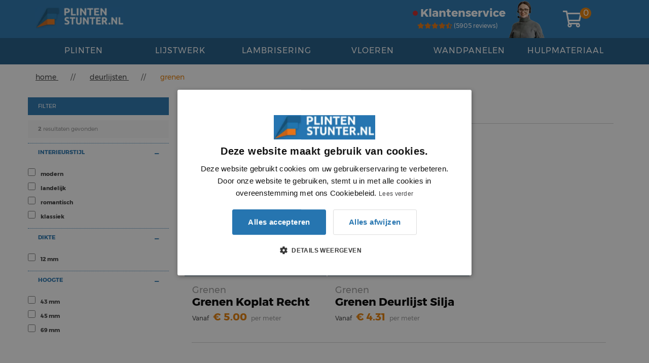

--- FILE ---
content_type: text/html; charset=UTF-8
request_url: https://www.plintenstunter.nl/lijsten/deurlijsten/grenen
body_size: 5888
content:
<!doctype html>
<html lang="nl">
    <head>
        <title>Grenen deurlijsten kopen? Goedkoopste van NL | Plintenstunter</title>
<base href="https://www.plintenstunter.nl/" />
<meta name="viewport" content="width=device-width, initial-scale=1">
<meta http-equiv="content-type" content="text/html; charset=utf-8" />
<meta http-equiv="content-language" content="nl" />
<meta name="robots" content="index,follow" />
<meta name="theme-color" content="#2675b0" />
<meta name="author" content="Plintenstunter"/>
<meta name="keywords" content=",deurlijsten,grenen,Plintenstunter" />
<meta name="description" content="Grenen deurlijsten koopt u eenvoudig en snel bij Plintenstunter.nl! ✓Snelle levering gegarandeerd! ✓ Luxe afwerking voor een lage prijs!" />
<meta name="google-site-verification" content="7Dh2bt71ALUvm81244cPtDBUNJ3UrsOnwOAWwh8o_kg" />

<meta property='og:locale' content='nl_NL' />
<meta property='og:title' content='Grenen deurlijsten kopen? Goedkoopste van NL | Plintenstunter' />
<meta property="og:description" content="Grenen deurlijsten koopt u eenvoudig en snel bij Plintenstunter.nl! ✓Snelle levering gegarandeerd! ✓ Luxe afwerking voor een lage prijs!" />
<meta property='og:url' content='https://www.plintenstunter.nl/lijsten/deurlijsten/grenen' />
<meta property='og:site_name' content='Plintenstunter.nl' />
<meta property='og:image' content='https://cdn.plintenstunter.nl/images/locale/nl_NL/plintenstunter/logo_light.webp' />
<meta property='og:type' content='article' />
<meta property="article:tag" content="plinten">
<meta property="article:tag" content="goedkope plinten">
<meta property="article:tag" content="mdf plinten">
<meta property="article:tag" content="houten plinten">
<meta property="article:tag" content="overzetplinten">
<meta property="article:tag" content="deurlijsten">
<meta property="article:tag" content="sierlijsten">
<meta property="article:tag" content="plafondlijsten">
<meta property="article:tag" content="lambrisering">
<meta property="article:tag" content="vloeren">
<meta property="article:tag" content="laminaat">
<meta property="article:tag" content="lijmkit">
<meta property="article:tag" content="acrylaatkit">
<meta property="article:tag" content="plintenstunter">
<meta property="article:tag" content="plintenstunter.nl">

<link rel="canonical" href="https://www.plintenstunter.nl/lijsten/deurlijsten/grenen" />
<link rel="alternate" hreflang="nl-be" href="https://www.plintenstunter.be/lijsten/deurlijsten/grenen" />

<link rel="apple-touch-icon" sizes="180x180" href="/img/icons/favicons/plintenstunter/apple-touch-icon.png">
<link rel="icon" type="image/png" sizes="32x32" href="/img/icons/favicons/plintenstunter/favicon-32x32.png">
<link rel="icon" type="image/png" sizes="16x16" href="/img/icons/favicons/plintenstunter/favicon-16x16.png">
<link rel="manifest" href="/img/icons/favicons/plintenstunter/site.webmanifest"><link rel="stylesheet" href="https://www.plintenstunter.nl/css/all.min.css?121125" type="text/css" media="screen"><link rel="stylesheet" href="https://www.plintenstunter.nl/css/hc.custom.css?121125" type="text/css" media="screen"><style></style><!-- Google Tag Manager -->
<script>(function(w,d,s,l,i){w[l]=w[l]||[];w[l].push({'gtm.start':
new Date().getTime(),event:'gtm.js'});var f=d.getElementsByTagName(s)[0],
j=d.createElement(s),dl=l!='dataLayer'?'&l='+l:'';j.async=true;j.src=
'https://www.googletagmanager.com/gtm.js?id='+i+dl;f.parentNode.insertBefore(j,f);
})(window,document,'script','dataLayer','GTM-NFSPRWP');</script>
<!-- End Google Tag Manager -->
<script>
  window.dataLayer = window.dataLayer || [];
dataLayer.push({
		'event': 'Pageview',
		'pagePath': 'https://www.plintenstunter.nl/lijsten/deurlijsten/grenen',
		'pageTitle': 'Grenen deurlijsten kopen? Goedkoopste van NL | Plintenstunter',
		'visitorType': 'customer'
		});</script>
    </head>
    <body>
                    <!-- Google Tag Manager (noscript) -->
            <noscript><iframe src="https://www.googletagmanager.com/ns.html?id=GTM-NFSPRWP" height="0" width="0" style="display:none;visibility:hidden"></iframe></noscript>
            <!-- End Google Tag Manager (noscript) -->
                
<!-- START MOBILE MENU -->
<!-- inline display none because menu visible on pageload -->
<div id="mobile-menu" style="display:none;">
  <input class="search-bar" style="visibility:hidden" type="text" placeholder="Zoeken naar..." /><span id="sticky-label"><i class="far fa-times fa-3x" style="margin-top:7px;margin-left:-15px"></i></span><br /><br /><ul><li class="mobile-header">Plinten</li><span class="mobile-items"><li class="mobile-item-header"><a href="/plinten/plinten">Plinten</a></li><li class="mobile-item"><a href="plinten/plinten/mdf-vochtwerend">MDF vochtwerend</a></li><li class="mobile-item"><a href="plinten/plinten/lange-plinten">Lange plinten</a></li><li class="mobile-item"><a href="plinten/plinten/folie-toplaag">Folie toplaag</a></li><li class="mobile-item"><a href="plinten/plinten/hardhout">Hardhout</a></li><li class="mobile-item"><a href="plinten/plinten/grenen">Grenen</a></li><li class="mobile-item"><a href="plinten/plinten/eiken">Eiken</a></li><li class="mobile-item"><a href="plinten/plinten/aluminium">Aluminium</a></li><li class="mobile-item"><a href="plinten/plinten/kunststof">Kunststof</a></li><li class="mobile-item"><a href="plinten/plinten/hdps">HDPS</a></li><li class="mobile-item-header"><a href="/plinten/overzetplinten">Overzetplinten</a></li><li class="mobile-item"><a href="plinten/overzetplinten/mdf-vochtwerend">MDF vochtwerend</a></li><li class="mobile-item"><a href="plinten/overzetplinten/hdps">HDPS</a></li><li class="mobile-item-header"><a href="/plinten/plintneuten">Plintneuten</a></li><li class="mobile-item"><a href="plinten/plintneuten/mdf-vochtwerend">MDF vochtwerend</a></li><li class="mobile-item"><a href="plinten/plintneuten/hardhout">Hardhout</a></li><li class="mobile-item-header"><a href="/plinten/koppel-en-eindstukken">Koppel en Eindstukken</a></li><li class="mobile-item"><a href="plinten/koppel-en-eindstukken/grenen">Grenen</a></li><li class="mobile-item"><a href="plinten/koppel-en-eindstukken/aluminium">Aluminium</a></li><li class="mobile-item-header"><a href="//"></a></li><li class="mobile-item"><a href="/plinten/zwarte-plinten">Zwarte Plinten</a></li><li class="mobile-item"><a href="/plinten/goedkope-plinten">Goedkope plinten</a></li><li class="mobile-item"><a href="/plinten/hoge-plinten">Hoge plinten</a></li></span><li class="mobile-header">Lijstwerk</li><span class="mobile-items"><li class="mobile-item-header"><a href="/lijsten/deurlijsten">Deurlijsten</a></li><li class="mobile-item"><a href="lijsten/deurlijsten/mdf-vochtwerend">MDF vochtwerend</a></li><li class="mobile-item"><a href="lijsten/deurlijsten/grenen">Grenen</a></li><li class="mobile-item-header"><a href="/lijsten/sierlijsten">Sierlijsten</a></li><li class="mobile-item"><a href="lijsten/sierlijsten/mdf-vochtwerend">MDF vochtwerend</a></li><li class="mobile-item"><a href="lijsten/sierlijsten/grenen">Grenen</a></li><li class="mobile-item"><a href="lijsten/sierlijsten/hardhout">Hardhout</a></li><li class="mobile-item"><a href="lijsten/sierlijsten/hdps">HDPS</a></li><li class="mobile-item"><a href="lijsten/sierlijsten/pu">PU</a></li><li class="mobile-item-header"><a href="/lijsten/plafondlijsten">Plafondlijsten</a></li><li class="mobile-item"><a href="lijsten/plafondlijsten/mdf-vochtwerend">MDF vochtwerend</a></li><li class="mobile-item"><a href="lijsten/plafondlijsten/hardhout">Hardhout</a></li><li class="mobile-item"><a href="lijsten/plafondlijsten/hdps">HDPS</a></li></span><li class="mobile-header">Lambrisering</li><span class="mobile-items"><li class="mobile-item-header"><a href="/lambrisering/lambrisering">Lambrisering</a></li><li class="mobile-item"><a href="lambrisering/lambrisering/mdf-vochtwerend">MDF vochtwerend</a></li><li class="mobile-item-header"><a href="/lambrisering/lambrisering-lijsten">Lambrisering lijsten</a></li><li class="mobile-item"><a href="lambrisering/lambrisering-lijsten/mdf-vochtwerend">MDF vochtwerend</a></li></span><li class="mobile-header">Vloeren</li><span class="mobile-items"><li class="mobile-item-header"><a href="/vloeren-laminaat/laminaat">Laminaat</a></li><li class="mobile-item"><a href="vloeren-laminaat/laminaat/hdf">HDF</a></li></span><li class="mobile-header">Wandpanelen</li><span class="mobile-items"><li class="mobile-item-header"><a href="/wandpanelen/wandpanelen">Wandpanelen</a></li><li class="mobile-item"><a href="wandpanelen/wandpanelen/akoestisch">Akoestisch</a></li><li class="mobile-item"><a href="wandpanelen/wandpanelen/wandpaneel-zwart-mdf">Wandpaneel zwart mdf</a></li><li class="mobile-item"><a href="wandpanelen/wandpanelen/wandpaneel-mdf">Wandpaneel mdf</a></li></span><li class="mobile-header">Hulpmateriaal</li><span class="mobile-items"><li class="mobile-item-header"><a href="/hulpmateriaal/voorbereiden">Voorbereiden</a></li><li class="mobile-item"><a href="hulpmateriaal/voorbereiden/meten">Meten</a></li><li class="mobile-item"><a href="hulpmateriaal/voorbereiden/afplakken">Afplakken</a></li><li class="mobile-item"><a href="hulpmateriaal/voorbereiden/schuren">Schuren</a></li><li class="mobile-item-header"><a href="/hulpmateriaal/verwerken-montage">Verwerken</a></li><li class="mobile-item"><a href="hulpmateriaal/verwerken-montage/zagen">Zagen</a></li><li class="mobile-item"><a href="hulpmateriaal/verwerken-montage/kitten">Kitten</a></li><li class="mobile-item"><a href="hulpmateriaal/verwerken-montage/verven">Verven</a></li><li class="mobile-item-header"><a href="/hulpmateriaal/nazorg">Nazorg</a></li><li class="mobile-item"><a href="hulpmateriaal/nazorg/schoonmaken">Schoonmaken</a></li></span></ul><span id="mobile-extra-block"><div id="mobile-service-link" class="col-xs-12 red"><a href="/klantenservice">Klantenservice</a></div></span></div>
<!--<div id="progress-bar"></div>-->
<nav class="navbar navbar-inverse navbar-fixed-top">
    <!--<canvas id="snow-container" width="1920" height="250"></canvas>-->
    <div class="container" id="top-container">
      <div id="navbar">
        <span id="mobile-menu-button" class="navbar-toggle header-buttons collapsed">
          <i class="far fa-bars fa-2x"></i>
        </span>
        <span class="navbar-brand">
          <a href="/"><img src="https://cdn.plintenstunter.nl/images/locale/nl_NL/plintenstunter/logo_light.webp" id="logo_main" itemprop="logo" alt="logo"></a>
        </span>
        <div class="navbar-collapse collapse">
          <input type="text" style="visibility:hidden" class="search-bar" placeholder="Waar ben je naar op zoek?" />
          <div class="navbar-right">
            <ul class='page-options'>
              <li style="margin-top:-10px">
                <a id="service-link" class="header red" href="/klantenservice" data-toggle="tooltip" data-placement="bottom" data-original-title="klantenservice">klantenservice</a><br />
                <a href="https://www.kiyoh.com/reviews/1047740/plintenstunter?lang=nl" target="_blank" style="text-transform:lowercase">
                  <div class="col-xs-12 review-stars-block" style="font-size:12px; font-weight:normal;"><i class="fas fa-star review-star"></i><i class="fas fa-star review-star"></i><i class="fas fa-star review-star"></i><i class="fas fa-star review-star"></i><i class="fas fa-star-half-alt review-star"></i> (5905 reviews)</div>
                </a>
              </li>
              <li>
                <div id="topbar-person" style="width:70px;height:75px;">
                  <img src="https://cdn.plintenstunter.nl/images/locale/nl_NL/plintenstunter/header_call_center_agent.webp" />
                  <!--<div class="image-placeholder"><h4>70 x 75px</h4></div> placeholder example-->
                </div>
              </li>
            </ul>
          </div>
        </div><!--/.nav-collapse -->
        <a href="/winkelwagen">
          <div id="shop-container">
            <span id="shopping-icon">
              <span id="total-items" data-cart-items="0">0</span>
              <i class="far fa-shopping-cart fa-lg fa-custom-size" style="line-height:0.75em;vertical-align:-.0667em;font-size:1.5em;margin-right:0px;"></i>
            </span>
            <span id="cart-sum" style="display:none">&euro; <span id="cart-price" data-cart-price="0.00"><span id="cart-whole">0</span>.<span id="cart-decimal">00</span></span></span>
          </div>
        </a>
      </div>
    </div>
    <!-- START DESKTOP MENU -->
    <div id="navmenu" class="collapse navbar-collapse">
        
<div class="container">
	<div id="catmenu">
		<ul>
		<li data-menu-name="plinten" class="col-sm-2 menu-font">PLINTEN<span class="catline"></span></li><li data-menu-name="lijstwerk" class="col-sm-2 menu-font">LIJSTWERK<span class="catline"></span></li><li data-menu-name="lambrisering" class="col-sm-2 menu-font">LAMBRISERING<span class="catline"></span></li><li data-menu-name="vloeren" class="col-sm-2 menu-font">VLOEREN<span class="catline"></span></li><li data-menu-name="wandpanelen" class="col-sm-2 menu-font">WANDPANELEN<span class="catline"></span></li><li data-menu-name="hulpmateriaal" class="col-sm-2 menu-font">HULPMATERIAAL<span class="catline"></span></li>		</ul>
	</div>
	<ul id="menu-wrapper">
<li data-menu-name="plinten" class="menu-category"><ul data-menu-category="Plinten" class="menu-subcategory"><a href="/plinten/plinten"><span class="menu-subcategory-header">Plinten</span></a><li><a href="plinten/plinten/mdf-vochtwerend">MDF vochtwerend</a></li><li><a href="plinten/plinten/lange-plinten">Lange plinten</a></li><li><a href="plinten/plinten/folie-toplaag">Folie toplaag</a></li><li><a href="plinten/plinten/hardhout">Hardhout</a></li><li><a href="plinten/plinten/grenen">Grenen</a></li><li><a href="plinten/plinten/eiken">Eiken</a></li><li><a href="plinten/plinten/aluminium">Aluminium</a></li><li><a href="plinten/plinten/kunststof">Kunststof</a></li><li><a href="plinten/plinten/hdps">HDPS</a></li></ul><ul data-menu-category="Overzetplinten" class="menu-subcategory"><a href="/plinten/overzetplinten"><span class="menu-subcategory-header">Overzetplinten</span></a><li><a href="plinten/overzetplinten/mdf-vochtwerend">MDF vochtwerend</a></li><li><a href="plinten/overzetplinten/hdps">HDPS</a></li></ul><ul data-menu-category="Plintneuten" class="menu-subcategory"><a href="/plinten/plintneuten"><span class="menu-subcategory-header">Plintneuten</span></a><li><a href="plinten/plintneuten/mdf-vochtwerend">MDF vochtwerend</a></li><li><a href="plinten/plintneuten/hardhout">Hardhout</a></li></ul><ul data-menu-category="Koppel en Eindstukken" class="menu-subcategory"><a href="/plinten/koppel-en-eindstukken"><span class="menu-subcategory-header">Koppel en Eindstukken</span></a><li><a href="plinten/koppel-en-eindstukken/grenen">Grenen</a></li><li><a href="plinten/koppel-en-eindstukken/aluminium">Aluminium</a></li></ul><ul data-menu-category="" class="menu-subcategory"><a href="/plinten/"><span class="menu-subcategory-header"></span></a><li><a href="plinten/zwarte-plinten">Zwarte Plinten</a></li><li><a href="plinten/goedkope-plinten">Goedkope plinten</a></li><li><a href="plinten/hoge-plinten">Hoge plinten</a></li></ul></li><li data-menu-name="lijstwerk" class="menu-category"><ul data-menu-category="Deurlijsten" class="menu-subcategory"><a href="/lijsten/deurlijsten"><span class="menu-subcategory-header">Deurlijsten</span></a><li><a href="lijsten/deurlijsten/mdf-vochtwerend">MDF vochtwerend</a></li><li><a href="lijsten/deurlijsten/grenen">Grenen</a></li></ul><ul data-menu-category="Sierlijsten" class="menu-subcategory"><a href="/lijsten/sierlijsten"><span class="menu-subcategory-header">Sierlijsten</span></a><li><a href="lijsten/sierlijsten/mdf-vochtwerend">MDF vochtwerend</a></li><li><a href="lijsten/sierlijsten/grenen">Grenen</a></li><li><a href="lijsten/sierlijsten/hardhout">Hardhout</a></li><li><a href="lijsten/sierlijsten/hdps">HDPS</a></li><li><a href="lijsten/sierlijsten/pu">PU</a></li></ul><ul data-menu-category="Plafondlijsten" class="menu-subcategory"><a href="/lijsten/plafondlijsten"><span class="menu-subcategory-header">Plafondlijsten</span></a><li><a href="lijsten/plafondlijsten/mdf-vochtwerend">MDF vochtwerend</a></li><li><a href="lijsten/plafondlijsten/hardhout">Hardhout</a></li><li><a href="lijsten/plafondlijsten/hdps">HDPS</a></li></ul></li><li data-menu-name="lambrisering" class="menu-category"><ul data-menu-category="Lambrisering" class="menu-subcategory"><a href="/lambrisering/lambrisering"><span class="menu-subcategory-header">Lambrisering</span></a><li><a href="lambrisering/lambrisering/mdf-vochtwerend">MDF vochtwerend</a></li></ul><ul data-menu-category="Lambrisering lijsten" class="menu-subcategory"><a href="/lambrisering/lambrisering-lijsten"><span class="menu-subcategory-header">Lambrisering lijsten</span></a><li><a href="lambrisering/lambrisering-lijsten/mdf-vochtwerend">MDF vochtwerend</a></li></ul></li><li data-menu-name="vloeren" class="menu-category"><ul data-menu-category="Laminaat" class="menu-subcategory"><a href="/vloeren-laminaat/laminaat"><span class="menu-subcategory-header">Laminaat</span></a><li><a href="vloeren-laminaat/laminaat/hdf">HDF</a></li></ul></li><li data-menu-name="wandpanelen" class="menu-category"><ul data-menu-category="Wandpanelen" class="menu-subcategory"><a href="/wandpanelen/wandpanelen"><span class="menu-subcategory-header">Wandpanelen</span></a><li><a href="wandpanelen/wandpanelen/akoestisch">Akoestisch</a></li><li><a href="wandpanelen/wandpanelen/wandpaneel-zwart-mdf">Wandpaneel zwart mdf</a></li><li><a href="wandpanelen/wandpanelen/wandpaneel-mdf">Wandpaneel mdf</a></li></ul></li><li data-menu-name="hulpmateriaal" class="menu-category"><ul data-menu-category="Voorbereiden" class="menu-subcategory"><a href="/hulpmateriaal/voorbereiden"><span class="menu-subcategory-header">Voorbereiden</span></a><li><a href="hulpmateriaal/voorbereiden/meten">Meten</a></li><li><a href="hulpmateriaal/voorbereiden/afplakken">Afplakken</a></li><li><a href="hulpmateriaal/voorbereiden/schuren">Schuren</a></li></ul><ul data-menu-category="Verwerken" class="menu-subcategory"><a href="/hulpmateriaal/verwerken-montage"><span class="menu-subcategory-header">Verwerken</span></a><li><a href="hulpmateriaal/verwerken-montage/zagen">Zagen</a></li><li><a href="hulpmateriaal/verwerken-montage/kitten">Kitten</a></li><li><a href="hulpmateriaal/verwerken-montage/verven">Verven</a></li></ul><ul data-menu-category="Nazorg" class="menu-subcategory"><a href="/hulpmateriaal/nazorg"><span class="menu-subcategory-header">Nazorg</span></a><li><a href="hulpmateriaal/nazorg/schoonmaken">Schoonmaken</a></li></ul></li>	</ul>
</div>    </div>
</nav>        <div class="container" id="content">
            <div id='pageContentStart'>
                <div id="main">
                    <div class="row">
                        <div class='col-sm-12 col-no-whitespace'>
                            <script>document.addEventListener("DOMContentLoaded", function(event) { document.getElementById("product-amount").innerHTML = "<strong>2</strong> resultaten gevonden";});</script><script type="application/ld+json">{"@context":"https:\/\/www.schema.org","@type":"BreadcrumbList","itemListElement":[{"@type":"ListItem","position":"1","item":{"@id":"https:\/\/www.plintenstunter.nl\/","name":"home"}},{"@type":"ListItem","position":"2","item":{"@id":"https:\/\/www.plintenstunter.nl\/lijsten\/deurlijsten","name":"deurlijsten"}}]}</script>

<div class="breadcrumb-container breadcrumb-fontsize">
	<span>
		<a href="/">
			<span>home</span>
		</a>
	</span>

										&nbsp;&nbsp;&nbsp;&nbsp;&nbsp;&nbsp;//&nbsp;&nbsp;&nbsp;&nbsp;&nbsp;&nbsp;				<span>
											<a href="/lijsten/deurlijsten">
							<span>
								deurlijsten							</span>
						</a>
						&nbsp;&nbsp;&nbsp;&nbsp;&nbsp;&nbsp;//&nbsp;&nbsp;&nbsp;&nbsp;&nbsp;&nbsp;						<span class="orangetext">grenen</span>
									</span>
								
			
	</div>

<span id="filter-template-paste">
    <noscript><style type="text/css">.filter-filter-checkbox { display:none;}</style></noscript>
    <button id="filter-button" class="form-control"><i id="slider-icon" class="fal fa-sliders-v fa-2x pull-right"></i> filter</button>
    <div id="filter-block" class="col-md-3" style="padding-left:0px">
        <div id="filter-header">
            filter            <i id="filter-close" class="far fa-times fa-2x pull-right"></i>
        </div>
        <div id="filter-active">
            <span id="product-amount"></span>
        </div>
        <div id="filter-container">
                        <span class="filter-filter-header" data-filter-header="style" data-toggle="collapse" role="button" href="#style" aria-expanded="false" aria-controls="style">interieurstijl</span>
            <ul id="style" class="collapse in">
                                                                            <li><input type="checkbox" id="14" value="1" class="filter-filter-checkbox style"><label for="14" class="filter-filter-info">modern</label></li>
                                                                            <li><input type="checkbox" id="15" value="2" class="filter-filter-checkbox style"><label for="15" class="filter-filter-info">landelijk</label></li>
                                                                            <li><input type="checkbox" id="16" value="5" class="filter-filter-checkbox style"><label for="16" class="filter-filter-info">romantisch</label></li>
                                                                            <li><input type="checkbox" id="17" value="6" class="filter-filter-checkbox style"><label for="17" class="filter-filter-info">klassiek</label></li>
                                                </ul>
                        <span class="filter-filter-header" data-filter-header="thick" data-toggle="collapse" role="button" href="#thick" aria-expanded="false" aria-controls="thick">dikte</span>
            <ul id="thick" class="collapse in">
                                                                            <li><input type="checkbox" id="18" value="12" class="filter-filter-checkbox thick"><label for="18" class="filter-filter-info">12 mm</label></li>
                                                </ul>
                        <span class="filter-filter-header" data-filter-header="height" data-toggle="collapse" role="button" href="#height" aria-expanded="false" aria-controls="height">hoogte</span>
            <ul id="height" class="collapse in">
                                                                            <li><input type="checkbox" id="19" value="43" class="filter-filter-checkbox height"><label for="19" class="filter-filter-info">43 mm</label></li>
                                                                            <li><input type="checkbox" id="20" value="45" class="filter-filter-checkbox height"><label for="20" class="filter-filter-info">45 mm</label></li>
                                                                            <li><input type="checkbox" id="21" value="69" class="filter-filter-checkbox height"><label for="21" class="filter-filter-info">69 mm</label></li>
                                                </ul>
                    </div>
            </div>
</span><span id="urldata" style="display:none" data-category="deurlijsten" data-subcategory=""></span><div id="main-container"><div class="container model-block col-xs-12 col-md-9">
<h1 class="subcategory-title">Grenen deurlijsten</h1>
<hr />
    <a href="lijsten/deurlijsten/grenen/koplat-recht/12-x-43-mm" target="_self" loading="lazy">
    <div class="model-container col-xs-12 col-sm-6 col-md-4">
        <img class="model-image " src="https://cdn.plintenstunter.nl/images/models/107/base.webp" title="Grenen Koplat Recht  - grenen" alt="Grenen Koplat Recht  - grenen (2 producten beschikbaar)" />
        <div class="model-info">
            <span class="model-material">grenen</span>            <span class="model-name">Grenen Koplat Recht </span>
            <div class="model-price-block">
                <span style="margin-right:5px">Vanaf</span>
                <span class="model-price">5.00</span>
                <span style="color:#999;margin-left:5px">per meter</span>
            </div>
        </div>
    </div>
    </a>
        <a href="lijsten/deurlijsten/grenen/deurlijst-silja/12-x-45-mm" target="_self" loading="lazy">
    <div class="model-container col-xs-12 col-sm-6 col-md-4">
        <img class="model-image " src="https://cdn.plintenstunter.nl/images/models/108/base.webp" title="Grenen Deurlijst Silja - grenen" alt="Grenen Deurlijst Silja - grenen (1 product beschikbaar)" />
        <div class="model-info">
            <span class="model-material">grenen</span>            <span class="model-name">Grenen Deurlijst Silja</span>
            <div class="model-price-block">
                <span style="margin-right:5px">Vanaf</span>
                <span class="model-price">4.31</span>
                <span style="color:#999;margin-left:5px">per meter</span>
            </div>
        </div>
    </div>
    </a>
    <div class="clearfix visible-sm"></div>    <span class="col-xs-12">
        <hr />
            </span>
</div>
<script type="application/ld+json">{"@context":"https:\/\/www.schema.org","@type":"ItemList","itemListElement":["Grenen Koplat Recht - grenen","Grenen Deurlijst Silja - grenen"],"itemListOrder":"https:\/\/schema.org\/ItemListOrderDescending","name":""}</script></div>                        </div>
                        <input type="hidden" name="device" id="device" value="0" />
                    </div>
                </div>
            </div>
        </div>
        <span id="language-id" data-language-id="1" data-language-code="nl_nl" data-language-key="nl"></span>
        <div id="shopping-cart-column">
    <span class="close-shopping-cart-column pull-right">
        <i class="far fa-times fa-3x"></i>
    </span>
    <h4 class="text-center">Winkelmandje</h4>

    <div class="col-xs-12"><hr /><h4>Aanbevolen combinatie</h4></div>
    
    <div class="row shopcart-lineup">
        <div class="col-xs-9">Subtotaal</div>
        <div class="col-xs-3">&euro; <span id="shopping-subtotal"></span></div>
    </div>
    <div class="row shopcart-lineup">
        <div class="col-xs-9">Bezorgkosten</div>
        <div class="col-xs-3">&euro; <span id="shopping-delivery-cost"></span></div>
    </div>
    <button class="close-shopping-cart-column btn btn-default">VERDER WINKELEN</button>
    <a href="/winkelwagen"><button class="btn btn-success">TOTAALOVERZICHT</button></a>
</div><div id="bottombar">
    <div class="container">
        <div class="row" id="bluebar">
            <p>    <span class="col-xs-12 col-sm-4 col-md-3 reachout"><a href="/klantenservice/veelgestelde-vragen">Veelgestelde vragen</a></span>    <!--<span class="col-xs-12 col-md-2 col-sm-4 reachout" id="fastest">Whatsapp</span>-->    <span class="col-xs-12 col-sm-2 col-md-2 reachout"><a href="/contactformulier">Contact</a></span>    <span class="col-xs-12 col-sm-2 col-md-2 reachout"><a href="https://www.kiyoh.com/reviews/1047740/plintenstunter?lang=nl">Beoordelingen</a></span>    <!--<span class="col-xs-12 col-sm-12 col-md-2 icon" id="phonenumber" itemprop="telephone">085 489 04 56</span>-->    <span class="hidden-xs col-md-5 col-md-3"></span>    <span class="col-xs-12 col-sm-3 col-md-2 reachout">        Volg ons: <a href="https://www.instagram.com/plintenstunter/" alt="Instagram" target="_blank"><i class="fab fa-instagram fa-lg" aria-hidden="true"></i></a>    </span></p>        </div>
    </div>
    <!--
    <div class="container">
        <div class="row" id="graybar">
            $block['links']
        </div>
    </div>
    -->
    <div class="container">
        <div class="row" id="whitebar">
            &nbsp;&nbsp;&nbsp;&nbsp;&nbsp;<a href="/klantenservice/juridisch/algemene-voorwaarden"><u>Algemene voorwaarden</u></a><br class="visible-xs-inline"><br class="visible-xs-inline">&nbsp;&nbsp;&nbsp;&nbsp;&nbsp;<a href="/klantenservice/juridisch/privacy-policy"><u>Privacy statement</u></a><br class="visible-xs-inline"><br class="visible-xs-inline">&nbsp;&nbsp;&nbsp;&nbsp;&nbsp;<a href="/klantenservice/juridisch/disclaimer"><u>Disclaimer</u></a><br class="visible-xs-inline"><br class="visible-xs-inline">&nbsp;&nbsp;&nbsp;&nbsp;&nbsp;<span style="color:#3e3e3e">© Plintenstunter 2025</span><span class="pull-right" style="text-decoration:underline"><a href="https://www.profielenstunter.nl" target="_blank">Profielenstunter</a></span>        </div>
    </div>
</div>
<span class="hidden-lg hidden-md hidden-sm">
    </span><script src="https://www.plintenstunter.nl/js/all.min.js?121125" type="text/javascript"></script><script type="text/javascript">
	getDevice();
    </script><span style="display:none">0.24</span>    <div id="cover-overlay"></div>
    <span id="glob-set" data-divergence="1"></span>
    </body>
</html>

--- FILE ---
content_type: text/css
request_url: https://www.plintenstunter.nl/css/hc.custom.css?121125
body_size: 213
content:
@media (max-width: 667px) {
	.order-confirm-line {
		margin-top: 30px;
		padding-bottom: 10px;
	}

	#order-line {
		margin-left: 25px;
		margin-top: 30px;
	}

	i.fa.rounded {
		margin-top: 25px;
	}
}

@media (min-device-width: 668px) and (max-device-width: 700px) {
	.order-confirm-line {
		margin-top: 15%;
		padding-bottom: 8px;
	}

	#order-line {
		margin-left: 20px;
		margin-top: 30px;
	}

	i.fa.rounded {
		margin-top: 30px;
	}
}

@media (min-device-width: 701px) and (max-device-width: 1024px) {
	.order-confirm-line {
		padding-top: 50px;
		padding-left: 40px;
	}

	#order-line {
		margin-left: 35px;
		margin-top: 50px;
	}

	i.fa.rounded {
		margin-top: 30px;
	}
}

@media (min-width: 1025px) {
	.order-confirm-line {
		padding-top: 40px;
	}

	#order-line {
		margin-left: 37px;
		margin-top: 25px;
	}

	i.fa.rounded {
		margin-top: 20px;
	}
}

#order-line {
	z-index: -1;
	height: 200px;
	position: absolute;
	border-left: 4px solid #e87e04;
}

.confirm-status-icons {
	width: 80%;
	fill: #ededed;
}

i.fa.rounded {
	z-index: 1;
	display: inline-block;
	border-radius: 70px;
	border-width: 2px;
	border-style: solid;
	border-color: #e87e04;
	padding: 0.5em 0.5em;
}

i.fa.rounded.orange {
	background-color: #e87e04;
	color: #fff;
}

i.fa.rounded.white {
	background-color: #fff;
	color: #e87e04;
}

.error {
	font-size: 16px;
	font-weight: bold;
	color: #ff0000;
}

.succes {
	font-size: 16px;
	font-weight: bold;
	color: #20a91d;
} 